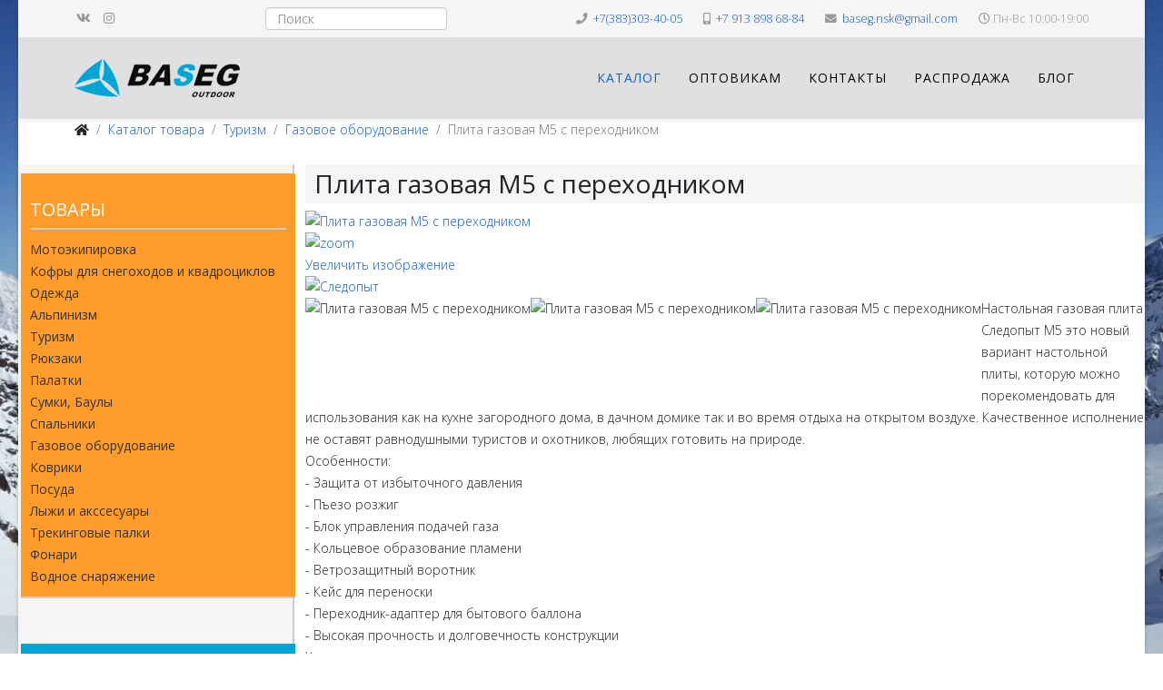

--- FILE ---
content_type: text/html; charset=utf-8
request_url: https://baseg.nsk.ru/plita-gazovaya-m5-s-perekhodnikom.html
body_size: 34724
content:
						<!DOCTYPE html>
<html xmlns="http://www.w3.org/1999/xhtml" xml:lang="ru-ru" lang="ru-ru" dir="ltr">
	<head>
	<!-- Optimised with Easy Frontend SEO Free - Kubik-Rubik Joomla! Extensions - https://kubik-rubik.de/efseo-easy-frontend-seo -->
		<meta http-equiv="X-UA-Compatible" content="IE=edge">
		<meta name="viewport" content="width=device-width, initial-scale=1">
		<base href="https://baseg.nsk.ru/plita-gazovaya-m5-s-perekhodnikom.html" />
	<meta http-equiv="content-type" content="text/html; charset=utf-8" />
	<meta name="robots" content="index, follow" />
	<meta name="generator" content="Joomla! - Open Source Content Management" />
	<title>Плита газовая М5 с переходником - Baseg Новосибирск - экипировочный центр</title>
	<link href="/images/baseg_icon.png" rel="shortcut icon" type="image/vnd.microsoft.icon" />
	<link href="https://baseg.nsk.ru/components/com_jshopping/css/default.css" rel="stylesheet" type="text/css" />
	<link href="https://baseg.nsk.ru/components/com_jshopping/css/jquery.lightbox.css" rel="stylesheet" type="text/css" />
	<link href="https://baseg.nsk.ru/plugins/jshoppingproducts/ba_custom_fields/ba_custom_fields.css?ver=0.0.3" rel="stylesheet" type="text/css" />
	<link href="/media/system/css/modal.css?1178ca054f779a8d6bb0c61f957be69f" rel="stylesheet" type="text/css" />
	<link href="https://baseg.nsk.ru/plugins/jshoppingproducts/ba_custom_fields/ba_custom_fields.css?ver=0.1.2" rel="stylesheet" type="text/css" />
	<link href="//fonts.googleapis.com/css?family=Open+Sans:300,300italic,regular,italic,600,600italic,700,700italic,800,800italic&amp;subset=latin" rel="stylesheet" type="text/css" />
	<link href="/templates/shaper_helix3/css/bootstrap.min.css" rel="stylesheet" type="text/css" />
	<link href="/templates/shaper_helix3/css/joomla-fontawesome.min.css" rel="stylesheet" type="text/css" />
	<link href="/templates/shaper_helix3/css/font-awesome-v4-shims.min.css" rel="stylesheet" type="text/css" />
	<link href="/templates/shaper_helix3/css/template.css" rel="stylesheet" type="text/css" />
	<link href="/templates/shaper_helix3/css/presets/preset1.css" rel="stylesheet" class="preset" type="text/css" />
	<link href="/templates/shaper_helix3/css/custom.css" rel="stylesheet" type="text/css" />
	<link href="/templates/shaper_helix3/css/frontend-edit.css" rel="stylesheet" type="text/css" />
	<style type="text/css">
body.site {background-image: url(/images/landscape.jpg);background-repeat: no-repeat;background-size: cover;background-attachment: fixed;background-position: 50% 0;}body{font-family:Open Sans, sans-serif; font-weight:300; }h1{font-family:Open Sans, sans-serif; font-weight:800; }h2{font-family:Open Sans, sans-serif; font-weight:600; }h3{font-family:Open Sans, sans-serif; font-weight:normal; }h4{font-family:Open Sans, sans-serif; font-weight:normal; }h5{font-family:Open Sans, sans-serif; font-weight:600; }h6{font-family:Open Sans, sans-serif; font-weight:600; }@media (min-width: 1400px) {
.container {
max-width: 1140px;
}
}#sp-top-bar{ background-color:#f5f5f5;color:#999999; }#sp-page-title{ background-color:#ff9c2a;color:#000000; }#sp-footer{ background-color:#00a5d6; }
	</style>
	<script type="application/json" class="joomla-script-options new">{"csrf.token":"a5f6ce463a89083eee154abc5a5bd22c","system.paths":{"root":"","base":""}}</script>
	<script src="/media/system/js/mootools-core.js?1178ca054f779a8d6bb0c61f957be69f" type="text/javascript"></script>
	<script src="/media/system/js/core.js?1178ca054f779a8d6bb0c61f957be69f" type="text/javascript"></script>
	<script src="/media/jui/js/jquery.min.js?1178ca054f779a8d6bb0c61f957be69f" type="text/javascript"></script>
	<script src="/media/jui/js/jquery-noconflict.js?1178ca054f779a8d6bb0c61f957be69f" type="text/javascript"></script>
	<script src="/media/jui/js/jquery-migrate.min.js?1178ca054f779a8d6bb0c61f957be69f" type="text/javascript"></script>
	<script src="https://baseg.nsk.ru/components/com_jshopping/js/jquery/jquery.media.js" type="text/javascript"></script>
	<script src="https://baseg.nsk.ru/components/com_jshopping/js/functions.js" type="text/javascript"></script>
	<script src="https://baseg.nsk.ru/components/com_jshopping/js/validateForm.js" type="text/javascript"></script>
	<script src="https://baseg.nsk.ru/components/com_jshopping/js/jquery/jquery.lightbox.js" type="text/javascript"></script>
	<script src="/media/system/js/mootools-more.js?1178ca054f779a8d6bb0c61f957be69f" type="text/javascript"></script>
	<script src="/media/system/js/modal.js?1178ca054f779a8d6bb0c61f957be69f" type="text/javascript"></script>
	<script src="/plugins/system/helix3/assets/js/bootstrap.legacy.js" type="text/javascript"></script>
	<script src="/templates/shaper_helix3/js/bootstrap.min.js" type="text/javascript"></script>
	<script src="/templates/shaper_helix3/js/jquery.sticky.js" type="text/javascript"></script>
	<script src="/templates/shaper_helix3/js/main.js" type="text/javascript"></script>
	<script src="/templates/shaper_helix3/js/frontend-edit.js" type="text/javascript"></script>
	<script type="text/javascript">
function initJSlightBox(){
    jQuery("a.lightbox").lightBox({
        imageLoading: "https://baseg.nsk.ru/components/com_jshopping/images/loading.gif",
        imageBtnClose: "https://baseg.nsk.ru/components/com_jshopping/images/close.gif",
        imageBtnPrev: "https://baseg.nsk.ru/components/com_jshopping/images/prev.gif",
        imageBtnNext: "https://baseg.nsk.ru/components/com_jshopping/images/next.gif",
        imageBlank: "https://baseg.nsk.ru/components/com_jshopping/images/blank.gif",
        txtImage: "Изображение",
        txtOf: "из"
    });
}
jQuery(function() { initJSlightBox(); });
		jQuery(function($) {
			SqueezeBox.initialize({});
			initSqueezeBox();
			$(document).on('subform-row-add', initSqueezeBox);

			function initSqueezeBox(event, container)
			{
				SqueezeBox.assign($(container || document).find('a.modal').get(), {
					parse: 'rel'
				});
			}
		});

		window.jModalClose = function () {
			SqueezeBox.close();
		};

		// Add extra modal close functionality for tinyMCE-based editors
		document.onreadystatechange = function () {
			if (document.readyState == 'interactive' && typeof tinyMCE != 'undefined' && tinyMCE)
			{
				if (typeof window.jModalClose_no_tinyMCE === 'undefined')
				{
					window.jModalClose_no_tinyMCE = typeof(jModalClose) == 'function'  ?  jModalClose  :  false;

					jModalClose = function () {
						if (window.jModalClose_no_tinyMCE) window.jModalClose_no_tinyMCE.apply(this, arguments);
						tinyMCE.activeEditor.windowManager.close();
					};
				}

				if (typeof window.SqueezeBoxClose_no_tinyMCE === 'undefined')
				{
					if (typeof(SqueezeBox) == 'undefined')  SqueezeBox = {};
					window.SqueezeBoxClose_no_tinyMCE = typeof(SqueezeBox.close) == 'function'  ?  SqueezeBox.close  :  false;

					SqueezeBox.close = function () {
						if (window.SqueezeBoxClose_no_tinyMCE)  window.SqueezeBoxClose_no_tinyMCE.apply(this, arguments);
						tinyMCE.activeEditor.windowManager.close();
					};
				}
			}
		};
		
var sp_preloader = '0';

var sp_gotop = '1';

var sp_offanimation = 'default';

	</script>
	<meta property="og:locale" content="ru-RU" />
	<meta property="og:title" content="Плита газовая М5 с переходником" />
	<meta property="og:type" content="product" />
	<meta property="og:url" content="https://baseg.nsk.ru/plita-gazovaya-m5-s-perekhodnikom.html/" />
	<meta property="og:image" content="https://baseg.nsk.ru/components/com_jshopping/files/img_products/plita_gazovaya_m5_s_perekhodnikom.jpg" />
	<meta property="og:site_name" content="Baseg Новосибирск - экипировочный центр" />
	<!-- Start: Структурные данные гугла -->
			 <script type="application/ld+json" data-type="gsd"> { "@context": "https://schema.org", "@type": "WebSite", "url": "http://baseg.nsk.ru", "name": "Baseg Новосибирск - экипировочный центр", "alternateName": "Басег Новосибирск - все для активного отдыха", "potentialAction": { "@type": "SearchAction", "target": "https://baseg.nsk.ru/component/finder/search.html?q={search_term}", "query-input": "required name=search_term" } } </script> <script type="application/ld+json" data-type="gsd"> { "@context": "https://schema.org", "@type": "Organization", "url": "http://baseg.nsk.ru", "logo": "https://baseg.nsk.ru/images/logo.png" } </script> <script type="application/ld+json" data-type="gsd"> { "@context": "https://schema.org", "@type": "Organization", "name": "Baseg Новосибирск - экипировочный центр", "url": "http://baseg.nsk.ru", "sameAs": [ "https://www.instagram.com/baseg_nsk", "http://vk.com/basegnsk" ] } </script> <script type="application/ld+json" data-type="gsd"> { "@context": "https://schema.org", "@type": "BreadcrumbList", "itemListElement": [ { "@type": "ListItem", "position": 1, "name": "Интернет магазин для активного отдыха и туризма. Аксессуары для снегоходов и квадроциклов. Промышленный альпинизм", "item": "https://baseg.nsk.ru/" }, { "@type": "ListItem", "position": 2, "name": "Туризм", "item": "https://baseg.nsk.ru/turizm.html" }, { "@type": "ListItem", "position": 3, "name": "Газовое оборудование", "item": "https://baseg.nsk.ru/gazovoe-oborudovanie.html" }, { "@type": "ListItem", "position": 4, "name": "Плита газовая М5 с переходником", "item": "https://baseg.nsk.ru/plita-gazovaya-m5-s-perekhodnikom.html" } ] } </script>
			<!-- End: Структурные данные гугла -->
			</head>
	
	<body class="site com-jshopping view- no-layout task-view itemid-152 ru-ru ltr  sticky-header layout-boxed off-canvas-menu-init">
	
		<div class="body-wrapper">
			<div class="body-innerwrapper">
				<section id="sp-top-bar"><div class="container"><div class="row"><div id="sp-top1" class="col-lg-2 "><div class="sp-column "><ul class="social-icons"><li><a target="_blank" href="http://vk.com/basegnsk" aria-label="vk"><i class="fa fa-vk"></i></a></li><li><a target="_blank" href="https://www.instagram.com/baseg_nsk"><i class="fa fa-instagram"></i></a></li></ul></div></div><div id="sp-top3" class="col-lg-3 "><div class="sp-column "><div class="sp-module  jsearch"><div class="sp-module-content"><script type = "text/javascript">
function isEmptyValue(value){
    var pattern = /\S/;
    return ret = (pattern.test(value)) ? (true) : (false);
}
</script>
<form class="form-inline mod-shop-search" name = "searchForm" method = "post" action="/search/result.html" onsubmit = "return isEmptyValue(jQuery('#jshop_search').val())">
<input type="hidden" name="setsearchdata" value="1">
<input type = "hidden" name = "category_id" value = "0" />
<input type = "hidden" name = "search_type" value = "any" />
<input type = "text" class = "inputbox input-small" placeholder="Поиск" name = "search" id = "jshop_search" value = "" />

</form></div></div></div></div><div id="sp-top2" class="col-lg-7 "><div class="sp-column "><ul class="sp-contact-info"><li class="sp-contact-phone"><i class="fa fa-phone" aria-hidden="true"></i> <a href="tel:+7(383)303-40-05">+7(383)303-40-05</a></li><li class="sp-contact-mobile"><i class="fa fa-mobile" aria-hidden="true"></i> <a href="tel:+791389868-84">+7 913 898 68-84</a></li><li class="sp-contact-email"><i class="fa fa-envelope" aria-hidden="true"></i> <a href="mailto:baseg.nsk@gmail.com">baseg.nsk@gmail.com</a></li><li class="sp-contact-time"><i class="fa fa-clock-o" aria-hidden="true"></i>Пн-Вс 10:00-19:00</li></ul></div></div></div></div></section><header id="sp-header"><div class="container"><div class="row"><div id="sp-logo" class="col-8 col-lg-3 "><div class="sp-column "><div class="logo"><a href="/"><img class="sp-default-logo d-none d-lg-block" src="/images/logo.png" srcset="" alt="Baseg Новосибирск - экипировочный центр"><img class="sp-default-logo d-block d-lg-none" src="/images/logo.png" alt="Baseg Новосибирск - экипировочный центр"></a></div></div></div><div id="sp-menu" class="col-4 col-lg-9 "><div class="sp-column ">			<div class='sp-megamenu-wrapper'>
				<a id="offcanvas-toggler" class="d-block d-lg-none" aria-label="Helix3 Megamenu Options" href="#"><i class="fa fa-bars" aria-hidden="true" title="Helix3 Megamenu Options"></i></a>
				<ul class="sp-megamenu-parent menu-fade d-none d-lg-block"><li class="sp-menu-item active"><a  href="/"  >Каталог</a></li><li class="sp-menu-item"><a  href="/optovikam.html"  >Оптовикам</a></li><li class="sp-menu-item"><a  href="/kontakty.html"  >Контакты</a></li><li class="sp-menu-item"><a  href="/rasprodazha.html"  >Распродажа</a></li><li class="sp-menu-item"><a  href="/novosti.html"  >Блог</a></li></ul>			</div>
		</div></div></div></div></header><section id="sp-page-title"><div class="row"><div id="sp-title" class="col-lg-12 "><div class="sp-column "></div></div></div></section><section id="sp-breadcrumbs"><div class="container"><div class="row"><div id="sp-breadcrumb" class="col-lg-12 "><div class="sp-column "><div class="sp-module "><div class="sp-module-content">
<ol class="breadcrumb">
	<li class="breadcrumb-item"><i class="fa fa-home"></i></li><li class="breadcrumb-item"><a href="/" class="pathway">Каталог товара</a></li><li class="breadcrumb-item"><a href="/turizm.html" class="pathway">Туризм</a></li><li class="breadcrumb-item"><a href="/gazovoe-oborudovanie.html" class="pathway">Газовое оборудование</a></li><li class="breadcrumb-item active">Плита газовая М5 с переходником</li></ol>
</div></div></div></div></div></div></section><section id="sp-main-body"><div class="row"><div id="sp-left" class="col-lg-3 d-none d-md-block"><div class="sp-column custom-class left"><div class="sp-module cat-left"><h3 class="sp-module-title">Товары</h3><div class="sp-module-content">      <div class = "jshop_menu_level_0">
            <a href = "/motoekipirovka.html">Мотоэкипировка                            </a>
      </div>
        <div class = "jshop_menu_level_0">
            <a href = "/kofry.html">Кофры для снегоходов и квадроциклов                            </a>
      </div>
        <div class = "jshop_menu_level_0">
            <a href = "/odezhda-baseg.html">Одежда                            </a>
      </div>
        <div class = "jshop_menu_level_0">
            <a href = "/alpinizm.html">Альпинизм                            </a>
      </div>
        <div class = "jshop_menu_level_0_a">
            <a href = "/turizm.html">Туризм                            </a>
      </div>
        <div class = "jshop_menu_level_1">
            <a href = "/ryukzaki.html">Рюкзаки                            </a>
      </div>
        <div class = "jshop_menu_level_1">
            <a href = "/palatki.html">Палатки                            </a>
      </div>
        <div class = "jshop_menu_level_1">
            <a href = "/sumki-bauly.html">Сумки, Баулы                            </a>
      </div>
        <div class = "jshop_menu_level_1">
            <a href = "/spalniki.html">Спальники                            </a>
      </div>
        <div class = "jshop_menu_level_1_a">
            <a href = "/gazovoe-oborudovanie.html">Газовое оборудование                            </a>
      </div>
        <div class = "jshop_menu_level_1">
            <a href = "/kovriki.html">Коврики                            </a>
      </div>
        <div class = "jshop_menu_level_1">
            <a href = "/posuda.html">Посуда                            </a>
      </div>
        <div class = "jshop_menu_level_1">
            <a href = "/lyzhi-i-akssesuary.html">Лыжи и акссесуары                            </a>
      </div>
        <div class = "jshop_menu_level_1">
            <a href = "/trekingovye-palki.html">Трекинговые палки                            </a>
      </div>
        <div class = "jshop_menu_level_1">
            <a href = "/fonari.html">Фонари                            </a>
      </div>
        <div class = "jshop_menu_level_0">
            <a href = "/voda.html">Водное снаряжение                            </a>
      </div>
  </div></div><div class="sp-module cart-left"><h3 class="sp-module-title">Корзина</h3><div class="sp-module-content"><div id = "jshop_module_cart">
    <table class = "module_cart_detail" width = "100%">
            </table>
    <table class = "module_cart_total" width = "100%">
                <tr>
            <td>
              <!-- <span id = "jshop_quantity_products">0</span>&nbsp;Products -->
                <span id = "jshop_quantity_products"><strong>Итоговая сумма:</strong>&nbsp;</span>&nbsp;
            </td>
            <td>
                <span id = "jshop_summ_product">0.00 Руб</span>
            </td>
        </tr>
        <tr>
            <td colspan="2" align="right" class="goto_cart">
                <a class="btn btn-danger btn-sm" href = "/cart/view.html">В корзину</a>
            </td>
        </tr>
    </table>
</div>

</div></div></div></div><div id="sp-component" class="col-lg-9 "><div class="sp-column "><div id="system-message-container">
	</div>
<script type="text/javascript">
        var translate_not_available = "Нет в наличии выбранной опции";
        var translate_zoom_image = "Увеличить изображение";
    var product_basic_price_volume = 0.0000;
    var product_basic_price_unit_qty = 1;
    var currency_code = "Руб";
    var format_currency = "00 Symb";
    var decimal_count = 2;
    var decimal_symbol = ".";
    var thousand_separator = "";
    var attr_value = new Object();
    var attr_list = new Array();
    var attr_img = new Object();
            var liveurl = 'https://baseg.nsk.ru/';
    var liveattrpath = 'https://baseg.nsk.ru/components/com_jshopping/files/img_attributes';
    var liveproductimgpath = 'https://baseg.nsk.ru/components/com_jshopping/files/img_products';
    var liveimgpath = 'https://baseg.nsk.ru/components/com_jshopping/images';
    var urlupdateprice = '/product/ajax_attrib_select_and_price/1458.html?ajax=1';
    var joomshoppingVideoHtml5 = 0;
    var joomshoppingVideoHtml5Type = '';
    </script><div class="jshop productfull" id="comjshop">
    <form name="product" method="post" action="/cart/add.html" enctype="multipart/form-data" autocomplete="off">
    
        <h1>Плита газовая М5 с переходником</h1>
        
                
        
        
        <div class="row-fluid jshop">
            <div class="span4 image_middle">
            
                                
                                
                
                <span id='list_product_image_middle'>
                                        
                                        
                                            <a class="lightbox" id="main_image_full_3944" href="https://baseg.nsk.ru/components/com_jshopping/files/img_products/full_plita_gazovaya_m5_s_perekhodnikom.jpg"  title="Плита газовая М5 с переходником">
                            <img id = "main_image_3944" src = "https://baseg.nsk.ru/components/com_jshopping/files/img_products/plita_gazovaya_m5_s_perekhodnikom.jpg" alt="Плита газовая М5 с переходником" title="Плита газовая М5 с переходником" />
                            <div class="text_zoom">
                                <img src="https://baseg.nsk.ru/components/com_jshopping/images/search.png" alt="zoom" />
                                Увеличить изображение                            </div>
                        </a>
                                            <a class="lightbox" id="main_image_full_3945" href="https://baseg.nsk.ru/components/com_jshopping/files/img_products/full_plita_gazovaya_m5_s_perekhodnikom-2.jpg" style="display:none" title="Плита газовая М5 с переходником">
                            <img id = "main_image_3945" src = "https://baseg.nsk.ru/components/com_jshopping/files/img_products/plita_gazovaya_m5_s_perekhodnikom-2.jpg" alt="Плита газовая М5 с переходником" title="Плита газовая М5 с переходником" />
                            <div class="text_zoom">
                                <img src="https://baseg.nsk.ru/components/com_jshopping/images/search.png" alt="zoom" />
                                Увеличить изображение                            </div>
                        </a>
                                            <a class="lightbox" id="main_image_full_3946" href="https://baseg.nsk.ru/components/com_jshopping/files/img_products/full_plita_gazovaya_m5_s_perekhodnikom-3.jpg" style="display:none" title="Плита газовая М5 с переходником">
                            <img id = "main_image_3946" src = "https://baseg.nsk.ru/components/com_jshopping/files/img_products/plita_gazovaya_m5_s_perekhodnikom-3.jpg" alt="Плита газовая М5 с переходником" title="Плита газовая М5 с переходником" />
                            <div class="text_zoom">
                                <img src="https://baseg.nsk.ru/components/com_jshopping/images/search.png" alt="zoom" />
                                Увеличить изображение                            </div>
                        </a>
                                    </span>
                
                
                                <div class="manufacturer_logo">
                    <a href="/sledopyt.html">
                        <img src="https://baseg.nsk.ru/components/com_jshopping/files/img_manufs/sledopit.png" alt="Следопыт" title="Следопыт" border="0" />
                    </a>
                </div>
                            </div>
            
            <div class = "span8 jshop_img_description">
                                
                <span id='list_product_image_thumb'>
                                                                        <img class="jshop_img_thumb" src="https://baseg.nsk.ru/components/com_jshopping/files/img_products/thumb_plita_gazovaya_m5_s_perekhodnikom.jpg" alt="Плита газовая М5 с переходником" title="Плита газовая М5 с переходником" onclick="showImage(3944)" />
                                                    <img class="jshop_img_thumb" src="https://baseg.nsk.ru/components/com_jshopping/files/img_products/thumb_plita_gazovaya_m5_s_perekhodnikom-2.jpg" alt="Плита газовая М5 с переходником" title="Плита газовая М5 с переходником" onclick="showImage(3945)" />
                                                    <img class="jshop_img_thumb" src="https://baseg.nsk.ru/components/com_jshopping/files/img_products/thumb_plita_gazovaya_m5_s_perekhodnikom-3.jpg" alt="Плита газовая М5 с переходником" title="Плита газовая М5 с переходником" onclick="showImage(3946)" />
                                                            </span>
                
                                
                                
                                
            </div>
        </div>

        <div class="jshop_prod_description">
            <p>Настольная газовая плита Следопыт М5 это новый вариант настольной плиты, которую можно порекомендовать для использования как на кухне загородного дома, в дачном домике так и во время отдыха на открытом воздухе. Качественное исполнение не оставят равнодушными туристов и охотников, любящих готовить на природе.<br />Особенности:<br />- Защита от избыточного давления<br />- Пъезо розжиг<br />- Блок управления подачей газа<br />- Кольцевое образование пламени<br />- Ветрозащитный воротник<br />- Кейс для переноски<br />- Переходник-адаптер для бытового баллона<br />- Высокая прочность и долговечность конструкции<br />Характеристики:<br />- Компактные размеры 335х290х88мм<br />- Мощность горелки плиты 2,5 кВт<br />- Из расчёта на 4-6 человек<br />- Диаметр горелки: 50 мм<br />- Расход топлива: 168 г\ч<br />- Максимальная нагрузка до 15 кг<br />- Пьезо-розжиг: есть</p>        </div>        

        
                    <div class="manufacturer_name">
                Производитель: <span>Следопыт</span>
            </div>
        		
		        
        
                
        
                
        
        
		<div class="old_price" style="display:none">
			Старая цена: 
			<span class="old_price" id="old_price">
				0.00 Руб							</span>
		</div>

                
        
                    <div class="prod_price">
                Цена: 
                <span id="block_price">
                    2320.00 Руб                                    </span>
            </div>
                
        
                
                
                
        
                
        
                
        
        
                    <div class = "not_available" id="not_available"></div>
        
        
                
                                 
            <div class="prod_buttons" style="">
                
                <div class="prod_qty">
                    Количество:
                </div>
                
                <div class="prod_qty_input">
                    <input type="text" name="quantity" id="quantity" onkeyup="reloadPrices();" class="inputbox" value="1" />                </div>
                        
                <div class="buttons product-buttons">            
                    <input type="submit" class="btn btn-primary button btn-buy" value="В корзину" onclick="jQuery('#to').val('cart');" />
                    
                                        
                                    </div>
                
                <div id="jshop_image_loading" style="display:none"></div>
            </div>
                
        
        <input type="hidden" name="to" id='to' value="cart" />
        <input type="hidden" name="product_id" id="product_id" value="1458" />
        <input type="hidden" name="category_id" id="category_id" value="46" />
    </form>

        
    <div id="list_product_demofiles"></div>
    
            <div class="button_back">
            <input type="button" class="btn button" value="Назад" onclick="history.go(-1);" />
        </div>
        
        
    </div></div></div></div></div></section><footer id="sp-footer"><div class="container"><div class="row"><div id="sp-footer1" class="col-lg-6 "><div class="sp-column "><span class="sp-copyright">© 2024 Baseg Новосибирск</span></div></div><div id="sp-footer2" class="col-lg-6 "><div class="sp-column "><div class="sp-module "><div class="sp-module-content">

<div class="custom"  >
	<p>Copyright MAXXmarketing GmbH<br /><a href="https://www.joomshopping.com/">JoomShopping Download &amp; Support</a></p></div>
</div></div></div></div></div></div></footer>			</div>
		</div>
		
		<!-- Off Canvas Menu -->
		<div class="offcanvas-menu">
			<a href="#" class="close-offcanvas" aria-label="Close"><i class="fa fa-remove" aria-hidden="true" title="Close"></i></a>
			<div class="offcanvas-inner">
									<div class="sp-module "><div class="sp-module-content"><div class="search">
	<form action="/" method="post">
		<input name="searchword" id="mod-search-searchword" maxlength="200"  class="form-control search-query" type="text" size="0" placeholder="Введите текст для поиска..." />
		<input type="hidden" name="task" value="search" />
		<input type="hidden" name="option" value="com_search" />
		<input type="hidden" name="Itemid" value="152" />
	</form>
</div>
</div></div><div class="sp-module "><h3 class="sp-module-title">Товары</h3><div class="sp-module-content">      <div class = "jshop_menu_level_0">
            <a href = "/motoekipirovka.html">Мотоэкипировка                            </a>
      </div>
        <div class = "jshop_menu_level_0">
            <a href = "/kofry.html">Кофры для снегоходов и квадроциклов                            </a>
      </div>
        <div class = "jshop_menu_level_0">
            <a href = "/odezhda-baseg.html">Одежда                            </a>
      </div>
        <div class = "jshop_menu_level_0">
            <a href = "/alpinizm.html">Альпинизм                            </a>
      </div>
        <div class = "jshop_menu_level_0_a">
            <a href = "/turizm.html">Туризм                            </a>
      </div>
        <div class = "jshop_menu_level_1">
            <a href = "/ryukzaki.html">Рюкзаки                            </a>
      </div>
        <div class = "jshop_menu_level_1">
            <a href = "/palatki.html">Палатки                            </a>
      </div>
        <div class = "jshop_menu_level_1">
            <a href = "/sumki-bauly.html">Сумки, Баулы                            </a>
      </div>
        <div class = "jshop_menu_level_1">
            <a href = "/spalniki.html">Спальники                            </a>
      </div>
        <div class = "jshop_menu_level_1_a">
            <a href = "/gazovoe-oborudovanie.html">Газовое оборудование                            </a>
      </div>
        <div class = "jshop_menu_level_1">
            <a href = "/kovriki.html">Коврики                            </a>
      </div>
        <div class = "jshop_menu_level_1">
            <a href = "/posuda.html">Посуда                            </a>
      </div>
        <div class = "jshop_menu_level_1">
            <a href = "/lyzhi-i-akssesuary.html">Лыжи и акссесуары                            </a>
      </div>
        <div class = "jshop_menu_level_1">
            <a href = "/trekingovye-palki.html">Трекинговые палки                            </a>
      </div>
        <div class = "jshop_menu_level_1">
            <a href = "/fonari.html">Фонари                            </a>
      </div>
        <div class = "jshop_menu_level_0">
            <a href = "/voda.html">Водное снаряжение                            </a>
      </div>
  </div></div><div class="sp-module cart-left"><h3 class="sp-module-title">Корзина</h3><div class="sp-module-content"><div id = "jshop_module_cart">
    <table class = "module_cart_detail" width = "100%">
            </table>
    <table class = "module_cart_total" width = "100%">
                <tr>
            <td>
              <!-- <span id = "jshop_quantity_products">0</span>&nbsp;Products -->
                <span id = "jshop_quantity_products"><strong>Итоговая сумма:</strong>&nbsp;</span>&nbsp;
            </td>
            <td>
                <span id = "jshop_summ_product">0.00 Руб</span>
            </td>
        </tr>
        <tr>
            <td colspan="2" align="right" class="goto_cart">
                <a class="btn btn-danger btn-sm" href = "/cart/view.html">В корзину</a>
            </td>
        </tr>
    </table>
</div>

</div></div><div class="sp-module "><h3 class="sp-module-title">Меню</h3><div class="sp-module-content"><ul class="nav menu">
<li class="item-136  current active">		<a  href="/"  > Каталог</a></li><li class="item-184"><a href="/optovikam.html" > Оптовикам</a></li><li class="item-191"><a href="/kontakty.html" > Контакты</a></li><li class="item-521"><a href="/rasprodazha.html" > Распродажа</a></li><li class="item-158"><a href="/novosti.html" > Блог</a></li></ul>
</div></div>
							</div>
		</div>
				
		<script type="text/javascript">// <![CDATA[
(function(i,s,o,g,r,a,m){i['GoogleAnalyticsObject']=r;i[r]=i[r]||function(){
  (i[r].q=i[r].q||[]).push(arguments)},i[r].l=1*new Date();a=s.createElement(o),
  m=s.getElementsByTagName(o)[0];a.async=1;a.src=g;m.parentNode.insertBefore(a,m)
  })(window,document,'script','https://www.google-analytics.com/analytics.js','ga');

  ga('create', 'UA-89094637-1', 'auto');
  ga('send', 'pageview');
// ]]></script>
<!-- Yandex.Metrika counter -->
<script type="text/javascript">
    (function (d, w, c) {
        (w[c] = w[c] || []).push(function() {
            try {
                w.yaCounter2328052 = new Ya.Metrika({
                    id:2328052,
                    clickmap:true,
                    trackLinks:true,
                    accurateTrackBounce:true,
                    webvisor:true
                });
            } catch(e) { }
        });

        var n = d.getElementsByTagName("script")[0],
            s = d.createElement("script"),
            f = function () { n.parentNode.insertBefore(s, n); };
        s.type = "text/javascript";
        s.async = true;
        s.src = "https://mc.yandex.ru/metrika/watch.js";

        if (w.opera == "[object Opera]") {
            d.addEventListener("DOMContentLoaded", f, false);
        } else { f(); }
    })(document, window, "yandex_metrika_callbacks");
</script>
<noscript><div><img src="https://mc.yandex.ru/watch/2328052" style="position:absolute; left:-9999px;" alt="" /></div></noscript>
<!-- /Yandex.Metrika counter -->
				
		
		
				
		<!-- Go to top -->
					<a href="javascript:void(0)" class="scrollup" aria-label="Go To Top">&nbsp;</a>
			</body>
</html>

--- FILE ---
content_type: text/css
request_url: https://baseg.nsk.ru/templates/shaper_helix3/css/custom.css
body_size: 4912
content:
.jshop{}
#list_product_image_middle img{
	max-width: none;
}
#list_product_image_middle .image_middle{
	width: 200px;
}

.productfull .old_price {
    font-size: 18px;
}
table.jshop {
	width: 98%;
}
table.jshop .product_name a{
	font-weight: 600;
}
#list_product_image_thumb img{
	height: 100px;
}
.sp-megamenu-parent > li > a {
    font-size: 14px;
	font-weight: 400;
}
#sp-header {
	background: #e0e0e0 none repeat scroll 0 0;
}
.offcanvas-menu .sp-module {
	padding: 0 0 0 25px;}
}
.row-fluid .span10{
	
}
div.jshop_prod_attributes .attributes_title {
    padding: 5px 0 0 10px;
	width: 140px;
}
div.jshop_prod_attributes {
    float: left;
	width: 400px;
}
#sp-main-body {
    padding: 10px 0;
}
.jshop_img_thumb{
    float: left;
}
div.jshop_prod_description {
	/*border-right: 2px solid #ddd;
    float: left;
    width: 48%;*/
}
.prod_right{
	background: #ddd none repeat scroll 0 0;
    float: right;
    padding: 10px 7px;
	width: 49%;
}

.prod_left{

}
.attributes_name{
	
}

#sp-left{
    background: #f5f5f5 none repeat scroll 0 0;
    border-right: 2px solid #ccc;
	padding-left: 30px;
}
.sp-module-title {
    border-bottom: 2px solid #ccc;
    font-size: 20px !important;
    line-height: 2 !important;
    margin: 10px 0!important;
}

.left{
    padding: 10px 0 0 0
}

.sp-module:last-child{
    border-bottom: none;
}
.sp-module {
    border-bottom: 2px solid #ccc;
}

.cart-left {
    background: #00A5D6 none repeat scroll 0 0;
    color: #fff;
    margin-left: -15px;
    margin-right: -15px;
    padding: 10px;
}
.cat-left {
    background: #ff9c2a none repeat scroll 0 0;
    color: #fff;
    margin-left: -15px;
    margin-right: -15px;
    padding: 10px;
}
.cat-left a {
	color: #333;
    font-weight: 400;
}
.sp-module-title h3{
	color: #333;
}
.opt {
    font-size: 130%;
}
.opt h1 {
    font-size: 300% !important;
    font-weight: 100;
}

.opt-1 {
    background: #4cabe2 none repeat scroll 0 0;
    border-radius: 10px;
    color: #fff;
    font-size: 120%;
    font-weight: 400;
    line-height: 35px;
    padding: 10px 20px;
}
.opt-2 {
    background: #C59963 none repeat scroll 0 0;
    border-radius: 10px;
    color: #fff;
    font-size: 120%;
    font-weight: 400;
    line-height: 35px;
    padding: 10px 20px;
}
.opt-3 {
    background: #4cabe2 none repeat scroll 0 0;
    border-radius: 10px;
    color: #fff;
    font-size: 120%;
    font-weight: 400;
    line-height: 35px;
    padding: 10px 20px;
}
.tel-1 {
    font-size: 200%;
    font-weight: 100;
}
.tel-2 {
    font-size: 200%;
    font-weight: 100;
    line-height: 55px;
}
.icon{
    font-size: 80%;
}
.sblock2{
	padding-left: 0 !important;
    width: 100% !important;
}
.sblock2.image img{
	margin: 5px auto;
	height: 160px;
}
.sblock3.jshop_categ.category{
    text-align: center;
	height:240px;
	border: 1px solid #fff;
	padding-left: 0;
}
.sblock3.jshop_categ.category:hover {
    border: 1px solid #00A5D6;
	
}
.jshop_list_category .image{
    
}
.category_name{
	height:70px;
	background: #00A5D6;
	padding: 10px;
	display: flex;
	justify-content: center;
	align-items: center;
}
.category_name a{
	color:#fff;
	font-size: 22px;
}
/*товары в коталоге*/
.list_product .block_product{
    text-align: center;
	height:340px;
	border: 1px solid #fff;
	padding-left: 0;
}
.list_product .block_product:hover{
	border: 1px solid #6ACEEB;
}
.productfull .prod_qty_input {
    display: inline-flex;
}

.list_product .name{
	background: #00A5D6;
	height:50px;
	display: flex;
	justify-content: center;
	align-items: center;
}
.list_product .name a{
	font-size: 14px;
    line-height: 16px;
}
.list_product .name a{
	color: #fff;
	padding: 5px 10px;
}
.jshop_list_product .product .name{
	
}
.list_product .jshop_img{
	height: 160px;
}
.jshop h1 {
    background: #f5f5f5 none repeat scroll 0 0;
    font-size: 28px;
    font-weight: 400;
    padding: 5px 10px;
}
.productfull .prod_price {
	color: #000;
    font-size: 20px;
    font-weight: 400;
}
.productfull #block_price {
    font-size: 24px;
}
.prod_qty{
	
}
.jshop_list_product .jshop .not_available {
    margin-top: -28px;
	font-weight: 400;
    z-index: 10;
}
.jshop.filters{
	display: flex;
}
.filter_price label{
	display: block !important;
}
.button_detail{
	padding: 5px 10px;
	background: #00A5D6;
	color: #fff;
}
.jshop_list_product .filter_price {
    display: flex;
}
.jsearch #jshop_search{
	width: 200px;
	height: 25px;
	padding: 0px 12px;
}
.form-horizontal .control-group {
    margin-bottom: 10px;
}
.jshop_related.block_product{
	display: flex;
	justify-content: center;
	align-items: center;
}
.jshop_related.block_product .oiproduct{
	display: flex;
	justify-content: center;
	align-items: center;
	flex-direction: column;
}
.container {
    width: 100%;
}
@media (max-width: 767px) {
	#sp-main-body {
		padding: 0;
	}
}
@media (min-width: 768px) and (max-width: 979px) { 
	.category_name a {
		color: #fff;
		font-size: 18px;
	}
	.row-fluid .sblock4 {
		width: 46%;
}
}
 
@media (max-width: 480px) {
	#sp-main-body {
		padding: 0;
	} 
}


--- FILE ---
content_type: text/plain
request_url: https://www.google-analytics.com/j/collect?v=1&_v=j102&a=1445515940&t=pageview&_s=1&dl=https%3A%2F%2Fbaseg.nsk.ru%2Fplita-gazovaya-m5-s-perekhodnikom.html&ul=en-us%40posix&dt=%D0%9F%D0%BB%D0%B8%D1%82%D0%B0%20%D0%B3%D0%B0%D0%B7%D0%BE%D0%B2%D0%B0%D1%8F%20%D0%9C5%20%D1%81%20%D0%BF%D0%B5%D1%80%D0%B5%D1%85%D0%BE%D0%B4%D0%BD%D0%B8%D0%BA%D0%BE%D0%BC%20-%20Baseg%20%D0%9D%D0%BE%D0%B2%D0%BE%D1%81%D0%B8%D0%B1%D0%B8%D1%80%D1%81%D0%BA%20-%20%D1%8D%D0%BA%D0%B8%D0%BF%D0%B8%D1%80%D0%BE%D0%B2%D0%BE%D1%87%D0%BD%D1%8B%D0%B9%20%D1%86%D0%B5%D0%BD%D1%82%D1%80&sr=1280x720&vp=1280x720&_u=IEBAAEABAAAAACAAI~&jid=581308913&gjid=463712734&cid=24701.1769152487&tid=UA-89094637-1&_gid=71492286.1769152487&_r=1&_slc=1&z=749924271
body_size: -449
content:
2,cG-BZVLSDRLYM